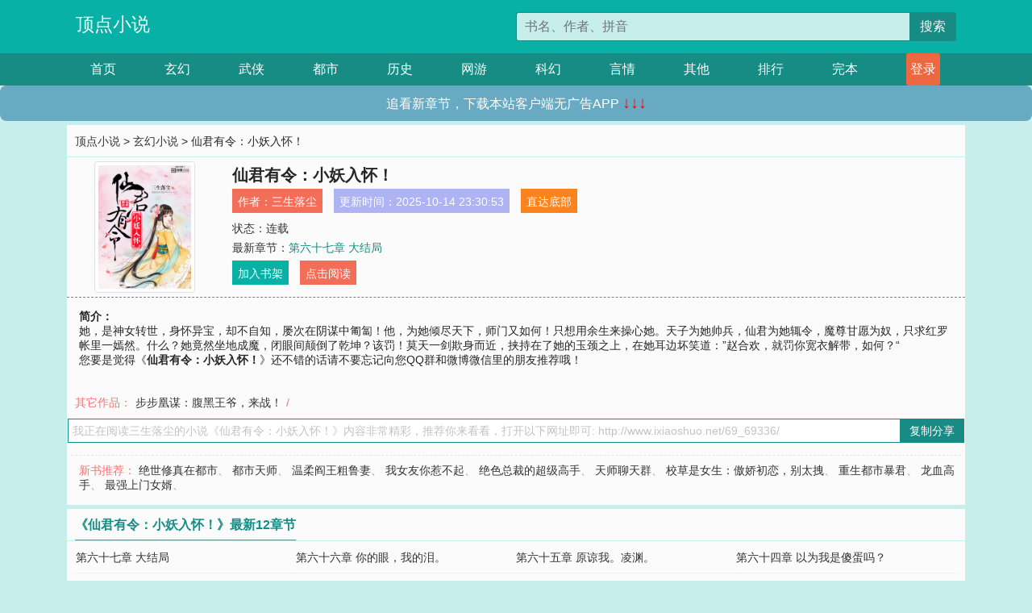

--- FILE ---
content_type: text/html; charset=utf-8
request_url: http://www.ixiaoshuo.net/69_69336/
body_size: 6794
content:

<!doctype html>
<html lang="zh-CN">
<head>
    <!-- 必须的 meta 标签 -->
    <meta charset="utf-8">
    <meta name="viewport" content="width=device-width, initial-scale=1, shrink-to-fit=no">
    <meta name="applicable-device" content="pc,mobile">
    <!-- Bootstrap 的 CSS 文件 -->
    <link rel="stylesheet" href="/css/bootstrap.min.css">
    <link rel="stylesheet" href="/css/main.css?v=5">
    <link rel="stylesheet" href="/font/iconfont.css">
    <script src="/js/addons.js"></script>

    <title>仙君有令：小妖入怀！目录最新章节_仙君有令：小妖入怀！全文免费阅读_顶点小说</title>
    <meta name="keywords" content="仙君有令：小妖入怀！目录最新章节,仙君有令：小妖入怀！全文免费阅读,www.ixiaoshuo.net">
    <meta name="description" content="仙君有令：小妖入怀！目录最新章节由网友提供，《仙君有令：小妖入怀！》情节跌宕起伏、扣人心弦，是一本情节与文笔俱佳的顶点小说，顶点小说免费提供仙君有令：小妖入怀！最新清爽干净的文字章节在线阅读。">

    <meta name="robots" content="all">
    <meta name="googlebot" content="all">
    <meta name="baiduspider" content="all">
    <meta property="og:type" content="novel" />
    <meta property="og:title" content="仙君有令：小妖入怀！最新章节" />
    <meta property="og:description" content="她，是神女转世，身怀异宝，却不自知，屡次在阴谋中匍匐！他，为她倾尽天下，师门又如何！只想用余生来操心她。天子为她帅兵，仙君为她辄令，魔尊甘愿为奴，只求红罗帐里一嫣然。什么？她竟然坐地成魔，闭眼间颠倒了乾坤？该罚！莫天一剑欺身而近，挟持在了她的玉颈之上，在她耳边坏笑道：”赵合欢，就罚你宽衣解带，如何？“" />
    <meta property="og:image" content="//www.ixiaoshuo.net/images/69/69336/69336s.jpg" />
    <meta property="og:novel:category" content="玄幻小说" />
    <meta property="og:novel:author" content="三生落尘" />
    <meta property="og:novel:book_name" content="仙君有令：小妖入怀！" />
    <meta property="og:novel:read_url" content="//www.ixiaoshuo.net/69_69336/" />
    <meta property="og:url" content="//www.ixiaoshuo.net/69_69336/" />
    <meta property="og:novel:status" content="连载" />
    <meta property="og:novel:author_link" content="//www.ixiaoshuo.net/search.php?q=%E4%B8%89%E7%94%9F%E8%90%BD%E5%B0%98&amp;p=1" />
    <meta property="og:novel:update_time" content="2025-10-14 23:30:53" />
    <meta property="og:novel:latest_chapter_name" content="第六十七章 大结局" />
    <meta property="og:novel:latest_chapter_url" content="//www.ixiaoshuo.net/69_69336/812480.html" />
</head>
<body>

 
<header>
    <div class="container">
        <div class="row justify-content-between">
            <div class="col-12 col-sm-3 w-100 w-sm-auto"><a href="http://www.ixiaoshuo.net/" class="logo">顶点小说</a></div>
            <div class="col-12 col-sm-9 col-md-6 search">
                <form class="d-block text-right" action="/search.php" method="get">
                    <div class="input-group input-g ">
                        <input type="text" name="q" class="form-control" placeholder="书名、作者、拼音" aria-label="搜索的内容" aria-describedby="button-addon2">
                        <div class="input-group-append">
                            <button class="btn" type="submit" id="button-addon2">搜索</button>
                        </div>
                    </div>
                </form>
            </div>
        </div>
    </div>
</header>

<nav class="">
    <div class="container nav">
    <a href="/" class="act">首页</a><a href="/list1/">玄幻</a><a href="/list2/">武侠</a><a href="/list3/">都市</a><a href="/list4/">历史</a><a href="/list5/">网游</a><a href="/list6/">科幻</a><a href="/list7/">言情</a><a href="/list8/">其他</a><a href="/top/" >排行</a><a href="/full/" >完本</a>
    </div>
</nav>

<section>
    <div class="container">
        <div class="box">
            <div class="title">
                <a href="//www.ixiaoshuo.net">
                    <i class="icon-home"></i> 顶点小说</a> &gt;
                <a href="/list1/">玄幻小说</a> &gt; 仙君有令：小妖入怀！
            </div>
            <div class="row book_info">
                <div class="col-3 col-md-2 " style="display: flex; justify-content: center;">
                    <img class="img-thumbnail " alt="仙君有令：小妖入怀！"
                         src="/images/69/69336/69336s.jpg" title="仙君有令：小妖入怀！"
                         onerror="this.src='/images/nocover.jpg';">
                </div>
                <div class="col-9 col-md-10 pl-md-3 info">
                    <h1>仙君有令：小妖入怀！</h1>
                    <div class="options">
                        <ul class="">
                            <li class="">作者：<a href="/search.php?q=%E4%B8%89%E7%94%9F%E8%90%BD%E5%B0%98&amp;p=1">三生落尘</a></li>
                            <li class="">更新时间：2025-10-14 23:30:53</li>
                           
                            <li class=" d-none d-md-block"><a href="#footer">直达底部</a></li>
                            
                            <li class="col-12">状态：连载</li>
                            <li class="col-12">最新章节：<a href="/69_69336/812480.html">第六十七章 大结局</a></li>
                            <li class=" d-none d-md-block"><a href="javascript:;" onclick="addMark(1,69336,'','')">加入书架</a></li>
                            <li class=" d-none d-md-block"><a href="#" onclick="readbook();">点击阅读</a></li>
                        </ul>
                    </div>
                  
                </div>
            </div>
            <div class="bt_m d-md-none row">
                <div class="col-6"><a class="bt_o" href="javascript:;" onclick="addMark(1,69336,'','')">加入书架</a></div>
                <div class="col-6"><a class="bt_r" href="javascript:;" onclick="readbook();">点击阅读</a></div>
            </div>
            <div id="intro_pc" class="intro d-none d-md-block" >
                <a class="d-md-none" href="javascript:;" onclick="show_info(this);"><span class="iconfont icon-xialajiantouxiao" style=""></span></a>
                <strong>简介：</strong>
                <br>她，是神女转世，身怀异宝，却不自知，屡次在阴谋中匍匐！他，为她倾尽天下，师门又如何！只想用余生来操心她。天子为她帅兵，仙君为她辄令，魔尊甘愿为奴，只求红罗帐里一嫣然。什么？她竟然坐地成魔，闭眼间颠倒了乾坤？该罚！莫天一剑欺身而近，挟持在了她的玉颈之上，在她耳边坏笑道：”赵合欢，就罚你宽衣解带，如何？“
                <br>您要是觉得《<strong>仙君有令：小妖入怀！</strong>》还不错的话请不要忘记向您QQ群和微博微信里的朋友推荐哦！
            </div>
            <div class="book_info">
                <div id="intro_m" class="intro intro_m d-md-none">
                    <div class="in"></div>
                </div>
            </div>
            <div class="info_other">
                 
                            
                        其它作品：<a href="/67_67206/">步步凰谋：腹黑王爷，来战！</a>/
                            
                            
            </div>
            <div class="input_copy_txt_to_board">
                <input readonly="readonly" id="input_copy_txt_to_board" value="我正在阅读三生落尘的小说《仙君有令：小妖入怀！》内容非常精彩，推荐你来看看，打开以下网址即可: http://www.ixiaoshuo.net/69_69336/"><a href="javascript:;" onclick="exeCommanda()">复制分享</a>
            </div>
            <div class="book_info d-none d-md-block">
                <p style="padding:10px 0 10px 10px;margin-top: 10px;border-top: 1px dashed #e5e5e5;color: #f77474;">新书推荐：   
                    
                    <a href="/69_69337/">绝世修真在都市</a>、
                    
                    <a href="/69_69338/">都市天师</a>、
                    
                    <a href="/69_69339/">温柔阎王粗鲁妻</a>、
                    
                    <a href="/69_69340/">我女友你惹不起</a>、
                    
                    <a href="/69_69341/">绝色总裁的超级高手</a>、
                    
                    <a href="/69_69335/">天师聊天群</a>、
                    
                    <a href="/69_69334/">校草是女生：傲娇初恋，别太拽</a>、
                    
                    <a href="/69_69333/">重生都市暴君</a>、
                    
                    <a href="/69_69332/">龙血高手</a>、
                    
                    <a href="/69_69331/">最强上门女婿</a>、
                    
                    </p>
                <div class="cr"></div>
            </div>
        </div>
    </div>
    </div>
</section>

<section>
    <div class="container">
        <div class="box">
            <div class="box mt10">
                <h2 class="title"><b><i class="icon-list"></i> 《仙君有令：小妖入怀！》最新12章节</b></h2>
                <div class="book_list">
                    <ul class="row">
                        
                        <li class="col-md-3"><a href="/69_69336/812480.html">第六十七章 大结局</a></li>
                        
                        <li class="col-md-3"><a href="/69_69336/812479.html">第六十六章  你的眼，我的泪。</a></li>
                        
                        <li class="col-md-3"><a href="/69_69336/812478.html">第六十五章 原谅我。凌渊。</a></li>
                        
                        <li class="col-md-3"><a href="/69_69336/812477.html">第六十四章  以为我是傻蛋吗？</a></li>
                        
                        <li class="col-md-3"><a href="/69_69336/812476.html">第六十三章 心意</a></li>
                        
                        <li class="col-md-3"><a href="/69_69336/812475.html">第六十二章  命运定数</a></li>
                        
                        <li class="col-md-3"><a href="/69_69336/812474.html">第六十一章 妖后</a></li>
                        
                        <li class="col-md-3"><a href="/69_69336/812473.html">第六十章  异象！</a></li>
                        
                        <li class="col-md-3"><a href="/69_69336/812472.html">第五十九章  花魂面世</a></li>
                        
                        <li class="col-md-3"><a href="/69_69336/812471.html">第五十八章  你是我的凝滞惊艳时光</a></li>
                        
                        <li class="col-md-3"><a href="/69_69336/812470.html">第五十七章  魔王</a></li>
                        
                        <li class="col-md-3"><a href="/69_69336/812469.html">第五十六章 你，到底是谁？</a></li>
                        
                    </ul>
                </div>
            </div>
        </div>
    </div>
</section>

<section>
    <div class="container">
        <div class="box">
            <div class="box mt10">
                <h2 class="title"><b><i class="icon-list"></i>章节列表，第1章~
                    100章/共230章</b>
                    <a class="btn" href="javascript:;" onclick="reverse_oder(this);">倒序</a>
                </h2>
                <div class="book_list book_list2">
                    <ul class="row">
                        
                        
                        
                        <li class="col-md-3"><a href="/69_69336/812251.html">兜了两卷的内容</a></li>
                        
                        
                        <li class="col-md-3"><a href="/69_69336/812252.html">关于文文的几点</a></li>
                        
                        
                        <li class="col-md-3"><a href="/69_69336/812253.html">楔子</a></li>
                        
                        
                        <li class="col-md-3"><a href="/69_69336/812254.html">第一章 以吾之眼  渡尔浩劫（第一卷 ）</a></li>
                        
                        
                        <li class="col-md-3"><a href="/69_69336/812255.html">第二章  逃不开的宿命 躲不开的轮回</a></li>
                        
                        
                        <li class="col-md-3"><a href="/69_69336/812256.html">第三章 我的命早已入你的生死簿</a></li>
                        
                        
                        <li class="col-md-3"><a href="/69_69336/812257.html">第四章 初见你，温如玉</a></li>
                        
                        
                        <li class="col-md-3"><a href="/69_69336/812258.html">第五章 跌落凡尘的仙君</a></li>
                        
                        
                        <li class="col-md-3"><a href="/69_69336/812259.html">第六章 凤凰村的火灾</a></li>
                        
                        
                        <li class="col-md-3"><a href="/69_69336/812260.html">第七章  不问世事的朱雀阁</a></li>
                        
                        
                        <li class="col-md-3"><a href="/69_69336/812261.html">第八章 似曾相识的若霜阁主</a></li>
                        
                        
                        <li class="col-md-3"><a href="/69_69336/812262.html">第九章 丹青花田重逢仙君</a></li>
                        
                        
                        <li class="col-md-3"><a href="/69_69336/812263.html">第十章 千百年大战</a></li>
                        
                        
                        <li class="col-md-3"><a href="/69_69336/812264.html">第十一章 初遇遥儿</a></li>
                        
                        
                        <li class="col-md-3"><a href="/69_69336/812265.html">第十二章 帝都洛阳城</a></li>
                        
                        
                        <li class="col-md-3"><a href="/69_69336/812266.html">第十三章 初见妓院</a></li>
                        
                        
                        <li class="col-md-3"><a href="/69_69336/812267.html">第十四章 幽泉海</a></li>
                        
                        
                        <li class="col-md-3"><a href="/69_69336/812268.html">第十五章 公子叫展轩</a></li>
                        
                        
                        <li class="col-md-3"><a href="/69_69336/812269.html">第十六章水镜台</a></li>
                        
                        
                        <li class="col-md-3"><a href="/69_69336/812270.html">第十七章 海精灵</a></li>
                        
                        
                        <li class="col-md-3"><a href="/69_69336/812271.html">第十八章 狐族</a></li>
                        
                        
                        <li class="col-md-3"><a href="/69_69336/812272.html">第十九章 彼时年少，陌上花开</a></li>
                        
                        
                        <li class="col-md-3"><a href="/69_69336/812273.html">第二十章   医仙花歧</a></li>
                        
                        
                        <li class="col-md-3"><a href="/69_69336/812274.html">第二十一章  解毒</a></li>
                        
                        
                        <li class="col-md-3"><a href="/69_69336/812275.html">第二十二章   罂血城</a></li>
                        
                        
                        <li class="col-md-3"><a href="/69_69336/812276.html">第二十三章  城主</a></li>
                        
                        
                        <li class="col-md-3"><a href="/69_69336/812277.html">第二十四章  等闲变却故人心</a></li>
                        
                        
                        <li class="col-md-3"><a href="/69_69336/812278.html">第二十五章  风花雪月  宫羽飞檐</a></li>
                        
                        
                        <li class="col-md-3"><a href="/69_69336/812279.html">第二十六章  连理千花  相思一夜</a></li>
                        
                        
                        <li class="col-md-3"><a href="/69_69336/812280.html">第二十七章 噬魂草</a></li>
                        
                        
                        <li class="col-md-3"><a href="/69_69336/812281.html">第二十八章  狮身猛兽</a></li>
                        
                        
                        <li class="col-md-3"><a href="/69_69336/812282.html">第二十九章  暗潮</a></li>
                        
                        
                        <li class="col-md-3"><a href="/69_69336/812283.html">第三十章  黑衣人</a></li>
                        
                        
                        <li class="col-md-3"><a href="/69_69336/812284.html">第三十一章  南疆异动  花岐中蛊毒</a></li>
                        
                        
                        <li class="col-md-3"><a href="/69_69336/812285.html">第三十二章  坠崖</a></li>
                        
                        
                        <li class="col-md-3"><a href="/69_69336/812286.html">第三十三章  上古奇花</a></li>
                        
                        
                        <li class="col-md-3"><a href="/69_69336/812287.html">第三十四章  粉蝶</a></li>
                        
                        
                        <li class="col-md-3"><a href="/69_69336/812288.html">第三十五章   狼宴</a></li>
                        
                        
                        <li class="col-md-3"><a href="/69_69336/812289.html">第三十六章   树洞预言</a></li>
                        
                        
                        <li class="col-md-3"><a href="/69_69336/812290.html">第三十七章   荒漠中的客栈</a></li>
                        
                        
                        <li class="col-md-3"><a href="/69_69336/812291.html">第三十八章  客栈夜惊</a></li>
                        
                        
                        <li class="col-md-3"><a href="/69_69336/812292.html">第三十九章   精灵族公主</a></li>
                        
                        
                        <li class="col-md-3"><a href="/69_69336/812293.html">第四十章  天牢</a></li>
                        
                        
                        <li class="col-md-3"><a href="/69_69336/812294.html">第四十一章	酒宴</a></li>
                        
                        
                        <li class="col-md-3"><a href="/69_69336/812295.html">第四十二章  带你去看海天一色</a></li>
                        
                        
                        <li class="col-md-3"><a href="/69_69336/812296.html">第四十三章  教你御剑飞行</a></li>
                        
                        
                        <li class="col-md-3"><a href="/69_69336/812297.html">第四十四章  魔界尊主</a></li>
                        
                        
                        <li class="col-md-3"><a href="/69_69336/812298.html">第四十五章  我喜欢你</a></li>
                        
                        
                        <li class="col-md-3"><a href="/69_69336/812299.html">第四十六章  杳之的身世秘密</a></li>
                        
                        
                        <li class="col-md-3"><a href="/69_69336/812300.html">第四十七章 国王之死</a></li>
                        
                        
                        <li class="col-md-3"><a href="/69_69336/812301.html">第四十八章  不得已的初吻</a></li>
                        
                        
                        <li class="col-md-3"><a href="/69_69336/812302.html">第四十九章  高手过招</a></li>
                        
                        
                        <li class="col-md-3"><a href="/69_69336/812303.html">第五十章   碧茵的圈套</a></li>
                        
                        
                        <li class="col-md-3"><a href="/69_69336/812304.html">第五十一章   答案</a></li>
                        
                        
                        <li class="col-md-3"><a href="/69_69336/812305.html">第五十二章   分道扬镳（第一卷终）</a></li>
                        
                        
                        <li class="col-md-3"><a href="/69_69336/812306.html">第一章  音天门（第二卷 南疆之战）</a></li>
                        
                        
                        <li class="col-md-3"><a href="/69_69336/812307.html">第二章    灭血峰</a></li>
                        
                        
                        <li class="col-md-3"><a href="/69_69336/812308.html">第三章  洛阳</a></li>
                        
                        
                        <li class="col-md-3"><a href="/69_69336/812309.html">第四章   不如名正言顺了如何</a></li>
                        
                        
                        <li class="col-md-3"><a href="/69_69336/812310.html">第五章  龙阳之好？</a></li>
                        
                        
                        <li class="col-md-3"><a href="/69_69336/812311.html">第六章 这，是被轻薄了吗？</a></li>
                        
                        
                        <li class="col-md-3"><a href="/69_69336/812312.html">第七章 宫里丢了位娘娘</a></li>
                        
                        
                        <li class="col-md-3"><a href="/69_69336/812313.html">第八章  你会后悔的</a></li>
                        
                        
                        <li class="col-md-3"><a href="/69_69336/812314.html">第九章  公主抱</a></li>
                        
                        
                        <li class="col-md-3"><a href="/69_69336/812315.html">第十章  南疆和亲</a></li>
                        
                        
                        <li class="col-md-3"><a href="/69_69336/812316.html">第十一章 我有喜欢的人了</a></li>
                        
                        
                        <li class="col-md-3"><a href="/69_69336/812317.html">第十二章  遥儿的身份</a></li>
                        
                        
                        <li class="col-md-3"><a href="/69_69336/812318.html">第十三章   异动</a></li>
                        
                        
                        <li class="col-md-3"><a href="/69_69336/812319.html">第十四章  贪杯的冲动</a></li>
                        
                        
                        <li class="col-md-3"><a href="/69_69336/812320.html">第十五章  决斗</a></li>
                        
                        
                        <li class="col-md-3"><a href="/69_69336/812321.html">第十六章  峰回路转</a></li>
                        
                        
                        <li class="col-md-3"><a href="/69_69336/812322.html">第十七章   若是忘不掉害怕，记得这个</a></li>
                        
                        
                        <li class="col-md-3"><a href="/69_69336/812323.html">第十八章  三星连一线</a></li>
                        
                        
                        <li class="col-md-3"><a href="/69_69336/812324.html">第十九章  郡主的恳求</a></li>
                        
                        
                        <li class="col-md-3"><a href="/69_69336/812325.html">第二十章   紫发少年</a></li>
                        
                        
                        <li class="col-md-3"><a href="/69_69336/812326.html">第二十一章   赤鳞草</a></li>
                        
                        
                        <li class="col-md-3"><a href="/69_69336/812327.html">第二十二章  苍穹之上的红光漫天</a></li>
                        
                        
                        <li class="col-md-3"><a href="/69_69336/812328.html">第二十三章  春色迤逦</a></li>
                        
                        
                        <li class="col-md-3"><a href="/69_69336/812329.html">第二十四章  情之所起</a></li>
                        
                        
                        <li class="col-md-3"><a href="/69_69336/812330.html">第二十五章  生死相随  火海一片</a></li>
                        
                        
                        <li class="col-md-3"><a href="/69_69336/812331.html">第二十六章  堕仙成魔</a></li>
                        
                        
                        <li class="col-md-3"><a href="/69_69336/812332.html">第二十七章  囊天巫师惊现！</a></li>
                        
                        
                        <li class="col-md-3"><a href="/69_69336/812333.html">第二十八章 不如，以身相许吧？</a></li>
                        
                        
                        <li class="col-md-3"><a href="/69_69336/812334.html">第二十九章  雾起小屋</a></li>
                        
                        
                        <li class="col-md-3"><a href="/69_69336/812335.html">第三十章  血之神迹</a></li>
                        
                        
                        <li class="col-md-3"><a href="/69_69336/812336.html">第三十一章　　月色正好</a></li>
                        
                        
                        <li class="col-md-3"><a href="/69_69336/812337.html">第三十二章   皇后的手卷</a></li>
                        
                        
                        <li class="col-md-3"><a href="/69_69336/812338.html">第三十三章  大战序幕</a></li>
                        
                        
                        <li class="col-md-3"><a href="/69_69336/812339.html">第三十四章  如果是地狱，那么，我陪你</a></li>
                        
                        
                        <li class="col-md-3"><a href="/69_69336/812340.html">第三十五章   倾世之吻</a></li>
                        
                        
                        <li class="col-md-3"><a href="/69_69336/812341.html">第三十六章  合欢，闭上眼</a></li>
                        
                        
                        <li class="col-md-3"><a href="/69_69336/812342.html">第三十七章 唇边的蜜意</a></li>
                        
                        
                        <li class="col-md-3"><a href="/69_69336/812343.html">第三十八章  醋意起，霸道而吻</a></li>
                        
                        
                        <li class="col-md-3"><a href="/69_69336/812344.html">第三十九章  身在棋局，为伊所困</a></li>
                        
                        
                        <li class="col-md-3"><a href="/69_69336/812345.html">第四十章 我走了，是否你也清净些？</a></li>
                        
                        
                        <li class="col-md-3"><a href="/69_69336/812346.html">第四十一章  借你几滴血一用，可好？</a></li>
                        
                        
                        <li class="col-md-3"><a href="/69_69336/812347.html">第四十二章 腥风血雨</a></li>
                        
                        
                        <li class="col-md-3"><a href="/69_69336/812348.html">第四十三章   乾坤之门大开</a></li>
                        
                        
                        <li class="col-md-3"><a href="/69_69336/812349.html">第四十四章　　落了清净，图了快活？</a></li>
                        
                        
                        <li class="col-md-3"><a href="/69_69336/812350.html">第四十五章   铩羽而归（第二卷终）</a></li>
                        
                    </ul>
                </div>
                
                <div class="pages">
                  <ul class="pagination justify-content-center">
                    <li class="page-item disabled">
                      <a class="page-link">1/3</a>
                    </li>
                    
                    
                    
                    
                    <li class="page-item  active "><a class="page-link" href="/69_69336/index_1.html">1</a></li>
                    
                    <li class="page-item "><a class="page-link" href="/69_69336/index_2.html">2</a></li>
                    
                    <li class="page-item "><a class="page-link" href="/69_69336/index_3.html">3</a></li>
                    
                    
                    <!-- <li class="page-item"><a class="page-link" href="/69_69336/index_2.html">&gt;</a></li> -->
                    
                    
                    <li class="page-item">
                      <form><input id="jumppage" class="form-control " type="text" placeholder="跳页"></form>
                    </li>
                  </ul>
                </div>
                
                <div class="book_info d-none d-md-block">
                    <p style="padding:10px 0 10px 10px;margin-top: 10px;border-top: 1px dashed #e5e5e5;color: #f77474;">精彩推荐：
                        
                    </p>
                    <div class="cr"></div>
                </div>
            </div>
        </div>
    </div>
</section>


<div id="footer">
<div class="container">
<p>本站所有收录的内容均来自互联网，如有侵权我们将尽快删除。</p>
<p><a href="/sitemap.xml">网站地图</p>
<script>
footer();
</script>
</div>
</div>
	

<script src="/js/jquery-1.11.1.min.js"></script>
<script src="/js/bootstrap.bundle.min.js"></script>
<script src="/js/main.js"></script>
<script src="/js/user.js"></script>

<script type="text/javascript">
   var pagebase="/69_69336/index_99999.html";
  $("#jumppage").change(function(){
      window.location.href=pagebase.replace("99999",$("#jumppage").val())
  });
    $("#intro_m .in").html($("#intro_pc").html());
    //$.pagination('.book_list ul li', '.book_list_m ul', 1, 40);

    function show_info(e){
        var obj=$(e).find("span");
        if(obj.hasClass("icon-xialajiantouxiao")){
            $("#intro_m").animate({height:$("#intro_m .in").height()});
            obj.removeClass("icon-xialajiantouxiao").addClass("icon-shouqijiantouxiao");
            //$(e).html('隐藏简介');
        }else{
            $("#intro_m").animate({height:"60px"});
            obj.removeClass("icon-shouqijiantouxiao").addClass("icon-xialajiantouxiao");
            //$(e).html('详情简介');
        }
    }

    function exeCommanda(e){
        //let html ='<input  id="input_copy_txt_to_board" value="" />';//添加一个隐藏的元素
        //var txt=window.location.href;
        //$("#input_copy_txt_to_board").val(txt);//赋值
       // $("#input_copy_txt_to_board").removeClass("hide");//显示
        $("#input_copy_txt_to_board").focus();//取得焦点
        $("#input_copy_txt_to_board").select();//选择
        document.execCommand("Copy");
        //$("#input_copy_txt_to_board").addClass("hide");//隐藏
        //$(e).focus();
        tips("已复制分享信息");
    }
    function readbook(){
        window.location.href="/69_69336/812251.html"
    }
</script>
<script defer src="https://static.cloudflareinsights.com/beacon.min.js/vcd15cbe7772f49c399c6a5babf22c1241717689176015" integrity="sha512-ZpsOmlRQV6y907TI0dKBHq9Md29nnaEIPlkf84rnaERnq6zvWvPUqr2ft8M1aS28oN72PdrCzSjY4U6VaAw1EQ==" data-cf-beacon='{"version":"2024.11.0","token":"2657f1c98cad47abbdbb3a3d641a5e60","r":1,"server_timing":{"name":{"cfCacheStatus":true,"cfEdge":true,"cfExtPri":true,"cfL4":true,"cfOrigin":true,"cfSpeedBrain":true},"location_startswith":null}}' crossorigin="anonymous"></script>
</body>
</html>
